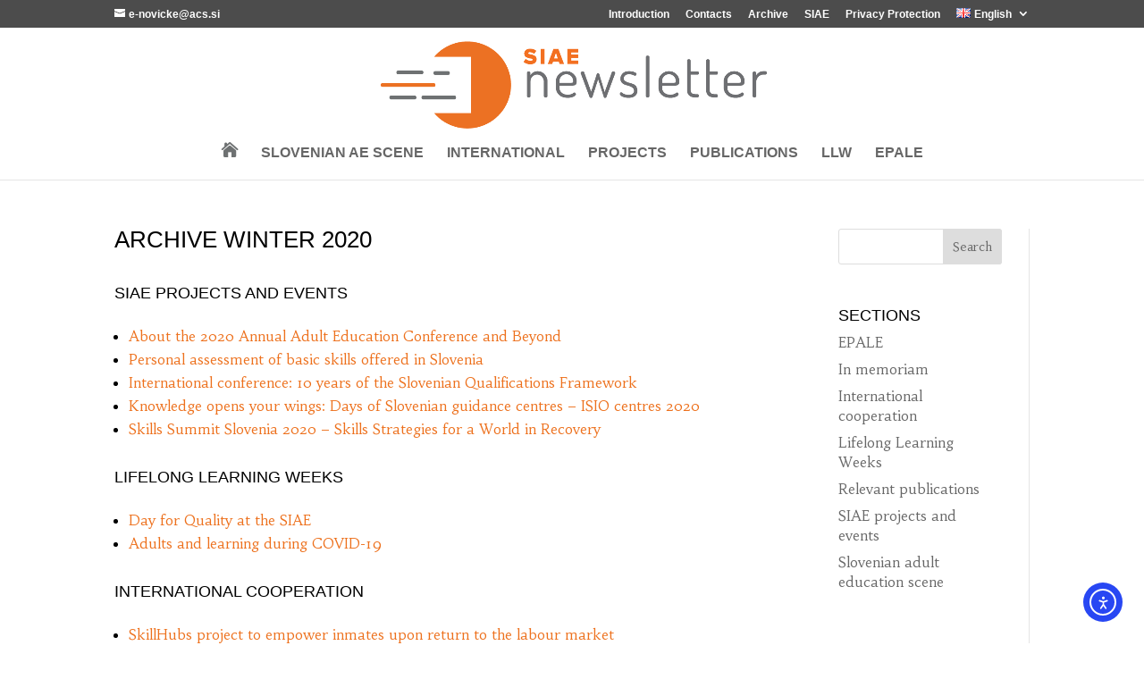

--- FILE ---
content_type: text/css
request_url: https://enovicke.acs.si/wp-content/et-cache/41962/et-core-unified-deferred-41962.min.css?ver=1766009934
body_size: 459
content:
.et_pb_section_1.et_pb_section{padding-top:40px;padding-bottom:0px;margin-top:0px;margin-bottom:0px}.et_pb_section_2.et_pb_section{padding-top:40px;padding-bottom:0px;margin-top:0px;margin-bottom:0px;background-color:#ed701c!important}.et_pb_row_0,body #page-container .et-db #et-boc .et-l .et_pb_row_0.et_pb_row,body.et_pb_pagebuilder_layout.single #page-container #et-boc .et-l .et_pb_row_0.et_pb_row,body.et_pb_pagebuilder_layout.single.et_full_width_page #page-container #et-boc .et-l .et_pb_row_0.et_pb_row,.et_pb_row_1,body #page-container .et-db #et-boc .et-l .et_pb_row_1.et_pb_row,body.et_pb_pagebuilder_layout.single #page-container #et-boc .et-l .et_pb_row_1.et_pb_row,body.et_pb_pagebuilder_layout.single.et_full_width_page #page-container #et-boc .et-l .et_pb_row_1.et_pb_row,.et_pb_row_2,body #page-container .et-db #et-boc .et-l .et_pb_row_2.et_pb_row,body.et_pb_pagebuilder_layout.single #page-container #et-boc .et-l .et_pb_row_2.et_pb_row,body.et_pb_pagebuilder_layout.single.et_full_width_page #page-container #et-boc .et-l .et_pb_row_2.et_pb_row{width:100%;max-width:2560px}.et_pb_image_0 .et_pb_image_wrap img{max-height:80px;width:auto}.et_pb_image_0{padding-top:10px;text-align:left;margin-left:0}.et_pb_image_0 .et_pb_image_wrap,.et_pb_image_1 .et_pb_image_wrap{display:block}.et_pb_image_1 .et_pb_image_wrap img{max-height:60px;width:auto}.et_pb_image_1{padding-top:10px;max-width:250px;text-align:left;margin-left:0}.et_pb_row_2{background-color:RGBA(0,0,0,0)}.et_pb_text_4{line-height:1.2em;font-size:12px;line-height:1.2em;width:100%;max-width:1080px}.et_pb_section_1,.et_pb_section_2{width:100%;max-width:1080px;margin-left:auto!important;margin-right:auto!important}.et_pb_row_0.et_pb_row,.et_pb_row_1.et_pb_row,.et_pb_text_4.et_pb_module{margin-left:auto!important;margin-right:auto!important}.et_pb_row_2.et_pb_row{padding-top:20px!important;padding-bottom:20px!important;margin-left:auto!important;margin-right:auto!important;padding-top:20px;padding-bottom:20px}@media only screen and (max-width:980px){.et_pb_image_0,.et_pb_image_1{text-align:center;margin-left:auto;margin-right:auto}.et_pb_image_0 .et_pb_image_wrap img,.et_pb_image_1 .et_pb_image_wrap img{width:auto}}@media only screen and (max-width:767px){.et_pb_image_0 .et_pb_image_wrap img,.et_pb_image_1 .et_pb_image_wrap img{width:auto}}

--- FILE ---
content_type: image/svg+xml
request_url: https://enovicke.acs.si/wp-content/uploads/2018/01/logo_ACS_beli.svg
body_size: 17734
content:
<?xml version="1.0" encoding="UTF-8"?>
<!-- Generator: Adobe Illustrator 25.2.3, SVG Export Plug-In . SVG Version: 6.00 Build 0)  -->
<svg xmlns="http://www.w3.org/2000/svg" xmlns:xlink="http://www.w3.org/1999/xlink" version="1.1" id="Layer_1" x="0px" y="0px" viewBox="0 0 453.3 166.9" style="enable-background:new 0 0 453.3 166.9;" xml:space="preserve">
<style type="text/css">
	.st0{fill:#FFFFFF;}
</style>
<g>
	<path class="st0" d="M24.1,98l-0.5-1l53.9-27.3C77.7,69.6,105.8,55,135,55c29.3,0,57.3,14.9,57.6,15c0.2,0.1,24.7,12.7,52.6,14   l0,1.1c-28.2-1.2-52.9-14-53.1-14.1c-0.3-0.2-28.1-14.9-57.1-14.9c-29,0-56.8,14.4-57.1,14.6L24.1,98z"></path>
	<path class="st0" d="M39.6,94.9l-0.5-1l38.4-19.5c0.3-0.1,28.3-14.7,57.6-14.7c29.3,0,57.3,14.9,57.6,15   c0.2,0.1,23.5,12.1,50.6,13.9l-0.1,1.1c-27.3-1.7-50.8-13.9-51-14c-0.3-0.2-28.1-14.9-57.1-14.9c-29,0-56.8,14.4-57.1,14.6   L39.6,94.9z"></path>
	<path class="st0" d="M240.5,94.3c-26.2-2.3-48.2-13.7-48.4-13.8c-0.3-0.2-28.1-14.9-57.1-14.9c-29,0-56.8,14.4-57.1,14.6L55.4,91.7   l-0.5-1l22.5-11.4c0.3-0.1,28.3-14.7,57.6-14.7c29.3,0,57.3,14.9,57.6,15c0.2,0.1,22,11.4,48,13.7L240.5,94.3z"></path>
	<path class="st0" d="M7.5,101.5l-0.5-1l70.5-35.8C77.7,64.5,105.8,50,135,50c29.3,0,57.3,14.9,57.6,15c0.2,0.1,25.7,13.3,54.4,14   l0,1.1c-29-0.8-54.6-14-54.9-14.2c-0.3-0.2-28.1-14.9-57.1-14.9c-29,0-56.8,14.4-57.1,14.6L7.5,101.5z"></path>
	<path class="st0" d="M238.2,97.6c-24.9-2.7-45.4-13.3-45.6-13.4c-0.3-0.1-28-14.8-57-15c-0.2,0-0.4,0-0.6,0   c-29.3,0-57.3,14.6-57.6,14.7l-7,3.6l0.5,1l7-3.6c0.3-0.1,28.1-14.6,57.1-14.6c0.2,0,0.5,0,0.7,0c0,0,0,0,0,0   c3.6,28.2,27.6,50,56.8,50c18.2,0,34.3-8.5,44.8-21.7c0,0,0,0,0,0c0.1-0.2,0.3-0.3,0.4-0.5c0,0,0,0,0,0h0   C237.9,97.9,238.1,97.8,238.2,97.6"></path>
	<path class="st0" d="M248.3,75.3c-28.3-0.2-55.9-14-56.2-14.2c-0.3-0.1-26.5-14.1-54.6-14.8l0-1.1c28.3,0.8,54.8,14.8,55.1,15   c0.3,0.1,27.6,13.8,55.7,14L248.3,75.3z"></path>
	<path class="st0" d="M249.7,92.3c-30.1,0-57.3-14.1-57.6-14.2c-0.3-0.2-27.9-14.8-56.8-14.9l0-1.1c29.2,0.1,57.1,14.9,57.3,15   c0.3,0.1,27.3,14.1,57.1,14.1c29.8,0,56.4-13.9,56.7-14.1L446,5.2l0.5,1L306.9,78.1C306.6,78.2,279.8,92.3,249.7,92.3"></path>
	<path class="st0" d="M249.7,82.7c-30.1,0-57.3-14.1-57.6-14.2c-0.3-0.1-27.4-14.5-56.1-14.9l0-1.1c28.9,0.3,56.3,14.9,56.6,15   c0.3,0.1,27.3,14.1,57.1,14.1c29.8,0,56.4-13.9,56.7-14.1l83.6-43l0.5,1l-83.6,43C306.6,68.6,279.8,82.7,249.7,82.7"></path>
	<path class="st0" d="M249.7,87.6c-30.1,0-57.3-14.1-57.6-14.2c-0.3-0.2-27.8-14.7-56.6-14.9l0-1.1c29.1,0.1,56.9,14.9,57.1,15   c0.3,0.1,27.3,14.1,57.1,14.1c29.8,0,56.4-13.9,56.7-14.1l111.8-57.5l0.5,1L306.9,73.5C306.6,73.6,279.8,87.6,249.7,87.6"></path>
	<path class="st0" d="M249.7,97c-30.1,0-57.3-14.1-57.6-14.2c-0.3-0.2-28-14.8-56.9-14.9l0-1.1c29.2,0,57.2,14.9,57.4,15   c0.3,0.1,27.3,14.1,57.1,14.1c29.8,0,56.4-13.9,56.7-14.1l0.5,1C306.6,83,279.8,97,249.7,97"></path>
	<path class="st0" d="M249.7,72.6c-30.1,0-57.3-14.1-57.6-14.2c-0.3-0.1-25.9-13.7-53.6-14.8l0-1.1c27.9,1.1,53.8,14.8,54.1,14.9   c0.3,0.1,27.3,14.1,57.1,14.1c29.8,0,56.4-13.9,56.7-14.1l16.2-8.3l0.5,1l-16.2,8.3C306.6,58.6,279.8,72.6,249.7,72.6"></path>
	<path class="st0" d="M363.5,34.2l-0.5-1l-56.2,29.1l0.3,0.5l-0.3-0.5c-0.3,0.1-27.3,14.2-57.1,14.2c-29.8,0-56.8-13.9-57.1-14.1   c-0.3-0.1-26.9-14.3-55.4-15l0,1.1c28.2,0.7,54.6,14.7,54.9,14.8c0.3,0.1,27.5,14.2,57.6,14.2c30.1,0,57.3-14.1,57.6-14.3   L363.5,34.2z"></path>
	<path class="st0" d="M225,16.1c-0.4-0.3-0.7-0.5-1.1-0.8c-12.6-2.9-22.8-7-27.9-9.3c-0.5,0-0.9-0.1-1.4-0.1   C199.4,8.1,210.7,13,225,16.1"></path>
	<path class="st0" d="M243.9,37.7c-27.5-1.6-51.2-13.8-51.4-13.9c-0.2-0.1-11.9-6.3-28-10.7c-0.2,0.1-0.4,0.2-0.6,0.4   c16.3,4.4,28.2,10.7,28.4,10.8c0.3,0.1,24.2,12.5,51.9,14C244.1,38.1,244,37.9,243.9,37.7"></path>
	<path class="st0" d="M232,21.5c-22.1-3.6-39.3-12.5-39.5-12.6c-0.1,0-2.3-1.2-6-2.9c-0.3,0-0.6,0.1-1,0.1c4.2,1.8,6.7,3.1,6.7,3.2   c0.2,0.1,17.9,9.2,40.4,12.8C232.4,21.9,232.2,21.7,232,21.5"></path>
	<path class="st0" d="M246.1,42.8c-28.4-1-53.4-13.9-53.6-14c-0.2-0.1-14.6-7.7-33.5-12.1c-0.2,0.1-0.4,0.3-0.6,0.4   c19,4.3,33.6,12,33.8,12.1c0.3,0.1,25.4,13.1,54,14.1C246.2,43.1,246.2,42.9,246.1,42.8"></path>
	<path class="st0" d="M237,27c-24.4-2.9-44.3-13.2-44.6-13.3c-0.1-0.1-5.6-2.9-14.1-6.2c-0.3,0.1-0.6,0.2-0.8,0.2   c8.9,3.3,14.6,6.3,14.7,6.4c0.2,0.1,20.4,10.5,45.2,13.4C237.3,27.4,237.2,27.2,237,27"></path>
	<path class="st0" d="M240.9,32.3c-26.2-2.3-48.1-13.6-48.4-13.7c-0.1-0.1-8.8-4.6-21.4-8.7c-0.2,0.1-0.5,0.2-0.7,0.3   c12.9,4.1,21.7,8.8,21.9,8.9c0.2,0.1,22.5,11.6,49,13.8C241.1,32.7,241,32.5,240.9,32.3"></path>
	<path class="st0" d="M247.6,47.4c-29-0.6-54.9-13.9-55.2-14.1c-0.2-0.1-17-9-38.1-13c-0.2,0.1-0.3,0.3-0.5,0.4   c21.2,4,38.1,12.9,38.3,13c0.3,0.1,26.3,13.6,55.5,14.1C247.7,47.8,247.7,47.6,247.6,47.4"></path>
	<path class="st0" d="M150.3,24.4c-0.1,0.1-0.3,0.3-0.4,0.4c23,3.5,42.1,13.6,42.4,13.7c0.3,0.1,26.9,13.9,56.6,14.1   c0-0.2-0.1-0.3-0.1-0.5c-29.5-0.3-56-13.9-56.3-14.1C192.3,38,173.3,27.9,150.3,24.4"></path>
	<path class="st0" d="M146.6,28.8c-0.1,0.2-0.2,0.3-0.3,0.5c24.6,2.9,45.7,14.1,46,14.2c0.3,0.1,27.4,14.1,57.3,14.2   c0-0.2,0-0.3,0-0.5c-29.8-0.1-56.7-14-57-14.1C192.3,42.9,171.2,31.8,146.6,28.8"></path>
	<path class="st0" d="M143.4,33.6c-0.1,0.2-0.2,0.3-0.3,0.5c25.9,2.3,48.9,14.4,49.1,14.5c0.3,0.1,27.4,14.2,57.4,14.2   c0,0,0.1,0,0.1,0c0-0.2,0-0.3,0-0.5c0,0-0.1,0-0.1,0c-29.9,0-56.9-14-57.2-14.1C192.2,48.1,169.4,36,143.4,33.6"></path>
	<path class="st0" d="M140.9,38.4c-0.1,0.2-0.1,0.3-0.2,0.5c26.9,1.7,51.4,14.6,51.6,14.7c0.3,0.1,27.4,14.1,57.3,14.2   c0-0.2,0-0.3,0-0.5c-29.8,0-56.9-14-57.1-14.1C192.2,53,167.8,40.1,140.9,38.4"></path>
	<path class="st0" d="M438.5,137.8c0.3-1.7,1.6-2.8,3.3-2.8c1.7,0,2.9,1.1,3.3,2.8H438.5z M446.3,138.9c0-1.1-0.1-1.8-0.5-2.6   c-0.8-1.5-2.3-2.3-4-2.3c-2.5,0-4.5,2-4.5,4.5c0,2.6,2,4.6,4.6,4.6c1.9,0,3.6-1.2,4.2-3h-1.2c-0.5,1.2-1.7,2-3,2   c-1.8,0-3.3-1.4-3.4-3.1H446.3z M433.8,133.1h1.2v-2h-1.2V133.1z M435,134.2h-1.2v8c0,1.8-0.4,2.4-1.7,2.5v1.1   c0.7,0,1.2-0.2,1.7-0.5c0.9-0.6,1.2-1.4,1.2-3.1V134.2z M429.8,133.1h1.2v-2h-1.2V133.1z M429.8,142.8h1.2v-8.6h-1.2V142.8z    M419.6,142.8h1.2v-4.7c0-0.9,0.1-1.4,0.4-1.9c0.5-0.7,1.3-1.1,2.2-1.1c0.8,0,1.6,0.3,2,0.9c0.4,0.5,0.6,1.2,0.6,2.3v4.5h1.2v-4.5   c0-1.4-0.2-2.2-0.8-3c-0.7-0.9-1.7-1.3-2.9-1.3c-1.1,0-2,0.4-2.8,1.3v-1.1h-1.2V142.8z M409.6,137.8c0.3-1.7,1.6-2.8,3.3-2.8   c1.7,0,2.9,1.1,3.3,2.8H409.6z M417.3,138.9c0-1.1-0.1-1.8-0.5-2.6c-0.8-1.5-2.3-2.3-4-2.3c-2.5,0-4.5,2-4.5,4.5   c0,2.6,2,4.6,4.6,4.6c1.9,0,3.6-1.2,4.2-3h-1.2c-0.5,1.2-1.7,2-3,2c-1.8,0-3.3-1.4-3.4-3.1H417.3z M402.5,142.8h1.2l3.6-8.6h-1.2   l-3.1,7.2l-3-7.2h-1.2L402.5,142.8z M393.4,135c1.9,0,3.3,1.5,3.3,3.5c0,2-1.4,3.4-3.2,3.4c-2,0-3.4-1.4-3.4-3.5   C390,136.5,391.5,135,393.4,135 M393.4,134c-2.6,0-4.5,1.9-4.5,4.5c0,2.6,1.9,4.6,4.6,4.6c2.5,0,4.4-1.9,4.4-4.5   C397.8,135.9,396,134,393.4,134 M385.4,142.8h1.2v-11.6h-1.2V142.8z M376.3,139.5c0.1,2.1,1.5,3.5,3.6,3.5c2,0,3.5-1.5,3.5-3.4   c0-1-0.4-1.9-1.1-2.5c-0.5-0.3-1-0.6-2.2-0.9c-1.1-0.3-1.4-0.5-1.7-0.7c-0.3-0.3-0.6-0.8-0.6-1.4c0-1.2,0.9-2,2-2   c1.2,0,2,0.8,2.1,2.1h1.2c0-1.9-1.4-3.1-3.3-3.1c-1.9,0-3.2,1.3-3.2,3.1c0,0.8,0.3,1.6,0.8,2.1c0.5,0.4,0.8,0.6,2.2,1   c0.9,0.3,1.4,0.5,1.8,0.8c0.5,0.4,0.8,1,0.8,1.7c0,1.3-1,2.3-2.3,2.3c-0.7,0-1.4-0.3-1.8-0.8c-0.3-0.4-0.5-0.8-0.6-1.6H376.3z    M361.9,137.8c0.3-1.7,1.6-2.8,3.3-2.8c1.7,0,2.9,1.1,3.3,2.8H361.9z M369.7,138.9c0-1.1-0.1-1.8-0.5-2.6c-0.8-1.5-2.3-2.3-4-2.3   c-2.5,0-4.5,2-4.5,4.5c0,2.6,2,4.6,4.6,4.6c1.9,0,3.6-1.2,4.2-3h-1.2c-0.5,1.2-1.7,2-3,2c-1.8,0-3.3-1.4-3.4-3.1H369.7z M353,142.8   h1.2V141l1.4-1.7l2.9,3.4h1.4l-3.6-4.3l3.4-4.3h-1.4l-4,5.2v-8.3H353V142.8z M349.2,133.1h1.2v-2h-1.2V133.1z M349.2,142.8h1.2   v-8.6h-1.2V142.8z M345.4,142.8h1.2v-11.6h-1.2V142.8z M338.5,135c1.9,0,3.4,1.5,3.4,3.4c0,2-1.4,3.5-3.4,3.5c-1,0-1.7-0.3-2.4-1   c-0.7-0.7-1-1.5-1-2.5C335.1,136.5,336.6,135,338.5,135 M334,142.8h1.2v-1.5c0.7,1.1,2,1.7,3.4,1.7c2.6,0,4.6-1.9,4.6-4.5   c0-2.5-2-4.5-4.5-4.5c-1.5,0-2.6,0.6-3.4,1.7v-4.5H334V142.8z M331.4,134.2h-1.2v4.4c0,1.1-0.2,1.7-0.5,2.3   c-0.5,0.7-1.3,1.1-2.2,1.1c-0.9,0-1.7-0.4-2.1-1c-0.3-0.5-0.4-1.2-0.4-2.1v-4.6h-1.2v4.6c0,1.2,0.2,2.1,0.6,2.7   c0.6,0.9,1.7,1.4,3,1.4c1.3,0,2.2-0.5,2.8-1.5v1.3h1.2V134.2z M317,135c2,0,3.4,1.5,3.4,3.5c0,1.9-1.5,3.4-3.4,3.4   c-2,0-3.4-1.5-3.4-3.5C313.5,136.5,315,135,317,135 M312.4,134.2v11.6h1.2v-4.5c0.8,1.1,1.9,1.7,3.4,1.7c2.6,0,4.6-2,4.6-4.5   c0-2.6-2-4.5-4.5-4.5c-1.5,0-2.7,0.6-3.4,1.7v-1.5H312.4z M302.4,137.8c0.3-1.7,1.6-2.8,3.3-2.8c1.7,0,2.9,1.1,3.3,2.8H302.4z    M310.2,138.9c0-1.1-0.1-1.8-0.5-2.6c-0.8-1.5-2.3-2.3-4-2.3c-2.5,0-4.5,2-4.5,4.5c0,2.6,2,4.6,4.6,4.6c1.9,0,3.6-1.2,4.2-3h-1.2   c-0.5,1.2-1.7,2-3,2c-1.8,0-3.3-1.4-3.4-3.1H310.2z M296.2,138.4c2.2-0.2,3.4-1.5,3.4-3.6c0-1.4-0.6-2.5-1.7-3.1   c-0.7-0.4-1.7-0.6-3.3-0.6h-2.9v11.6h1.2v-10.6h1.6c1.2,0,2,0.1,2.7,0.4c0.8,0.4,1.2,1.2,1.2,2.2c0,1.1-0.5,1.9-1.3,2.3   c-0.6,0.3-1.4,0.4-2.8,0.4H294l3.9,5.3h1.4L296.2,138.4z M281.1,142.8h1.2v-5c0-1.6,0.8-2.5,2.4-2.6V134c-1.2,0.1-2,0.5-2.4,1.4   v-1.2h-1.2V142.8z M271.1,137.8c0.3-1.7,1.6-2.8,3.3-2.8c1.7,0,2.9,1.1,3.3,2.8H271.1z M278.9,138.9c0-1.1-0.1-1.8-0.5-2.6   c-0.8-1.5-2.3-2.3-4-2.3c-2.5,0-4.5,2-4.5,4.5c0,2.6,2,4.6,4.6,4.6c1.9,0,3.6-1.2,4.2-3h-1.2c-0.5,1.2-1.7,2-3,2   c-1.8,0-3.3-1.4-3.4-3.1H278.9z M265.7,142.8h1.2v-7.6h1.9v-1.1h-1.9v-3h-1.2v3h-1.9v1.1h1.9V142.8z M254.4,142.8h1.2v-4.7   c0-0.9,0.1-1.4,0.4-1.9c0.5-0.7,1.3-1.1,2.2-1.1c0.8,0,1.6,0.3,2,0.9c0.4,0.5,0.6,1.2,0.6,2.3v4.5h1.2v-4.5c0-1.4-0.2-2.2-0.8-3   c-0.7-0.9-1.7-1.3-2.9-1.3c-1.1,0-2,0.4-2.8,1.3v-1.1h-1.2V142.8z M244.4,137.8c0.3-1.7,1.6-2.8,3.3-2.8c1.7,0,2.9,1.1,3.3,2.8   H244.4z M252.2,138.9c0-1.1-0.1-1.8-0.5-2.6c-0.8-1.5-2.3-2.3-4-2.3c-2.5,0-4.5,2-4.5,4.5c0,2.6,2,4.6,4.6,4.6c1.9,0,3.6-1.2,4.2-3   h-1.2c-0.5,1.2-1.7,2-3,2c-1.8,0-3.3-1.4-3.4-3.1H252.2z M240,140.3c-0.9,1.2-1.7,1.7-2.9,1.7c-1.9,0-3.5-1.5-3.5-3.4   c0-1.9,1.5-3.5,3.4-3.5c1.3,0,2.3,0.6,3,1.7h1.3c-0.7-1.7-2.3-2.8-4.3-2.8c-2.6,0-4.6,2-4.6,4.5c0,2.6,2,4.5,4.7,4.5   c1,0,2-0.3,2.8-0.9c0.6-0.4,0.9-0.9,1.4-1.8H240z M224,133.1h1.2v-2H224V133.1z M224,142.8h1.2v-8.6H224V142.8z M215.4,142.8h1.2   V141l1.4-1.7l2.9,3.4h1.4l-3.6-4.3l3.4-4.3h-1.4l-4,5.2v-8.3h-1.2V142.8z M213.3,131h-1.4l-1.4,1.2l-1.4-1.2h-1.4l2.3,2h1   L213.3,131z M207.7,140.3c0,1.7,1.1,2.7,2.8,2.7c1.6,0,2.6-1.1,2.6-2.7c0-1.1-0.5-1.8-1.5-2.2c-1.3-0.5-1.4-0.6-1.6-0.7   c-0.6-0.3-0.8-0.6-0.8-1.1c0-0.7,0.6-1.2,1.2-1.2c0.8,0,1.2,0.4,1.3,1.3h1.2c0-1.4-1-2.3-2.4-2.3c-1.4,0-2.4,1-2.4,2.4   c0,0.6,0.2,1.1,0.6,1.5c0.4,0.3,0.4,0.3,1.6,0.8c1.4,0.6,1.7,0.9,1.7,1.7c0,0.9-0.6,1.5-1.5,1.5c-1,0-1.6-0.6-1.6-1.7H207.7z    M201.7,135c1.9,0,3.3,1.5,3.3,3.5c0,2-1.4,3.4-3.2,3.4c-2,0-3.4-1.4-3.4-3.5C198.3,136.5,199.8,135,201.7,135 M201.7,134   c-2.6,0-4.5,1.9-4.5,4.5c0,2.6,1.9,4.6,4.6,4.6c2.5,0,4.4-1.9,4.4-4.5C206.2,135.9,204.3,134,201.7,134 M190.4,135   c1.9,0,3.3,1.5,3.3,3.3c0,2-1.4,3.5-3.3,3.5c-1.9,0-3.3-1.5-3.3-3.5C187.1,136.5,188.5,135,190.4,135 M194.9,134.2h-1.2v1.5   c-0.9-1.2-1.9-1.7-3.4-1.7c-2.5,0-4.4,1.9-4.4,4.6c0,2.5,2,4.5,4.5,4.5c1.6,0,2.6-0.6,3.3-2v0.6c0,0.8-0.1,1.4-0.3,1.9   c-0.5,1-1.5,1.6-2.8,1.6c-0.9,0-1.7-0.3-2.3-0.8c-0.3-0.3-0.5-0.6-0.9-1.2h-1.1c0.6,2,2.2,3.1,4.3,3.1c1.5,0,2.8-0.6,3.5-1.5   c0.6-0.8,0.8-1.7,0.8-3.4V134.2z M179.1,135c1.9,0,3.4,1.5,3.4,3.4c0,2-1.4,3.5-3.3,3.5c-2,0-3.4-1.5-3.4-3.5   C175.7,136.6,177.2,135,179.1,135 M183.6,134.2h-1.2v1.5c-0.9-1.2-1.9-1.7-3.4-1.7c-2.6,0-4.5,2-4.5,4.5s2,4.5,4.6,4.5   c1.5,0,2.4-0.5,3.3-1.7v1.5h1.2V134.2z M169.9,142.8h1.2v-5c0-1.6,0.8-2.5,2.4-2.6V134c-1.2,0.1-2,0.5-2.4,1.4v-1.2h-1.2V142.8z    M162.7,135c1.9,0,3.5,1.5,3.5,3.4c0,1.9-1.5,3.5-3.4,3.5c-2,0-3.5-1.5-3.5-3.5C159.4,136.6,160.9,135,162.7,135 M167.3,131.2h-1.2   v4.4c-0.9-1-2-1.6-3.4-1.6c-2.6,0-4.6,2-4.6,4.5c0,2.6,2,4.5,4.7,4.5c1.4,0,2.4-0.5,3.3-1.8v1.6h1.2V131.2z M148.3,142.8h1.2v-4.7   c0-0.9,0.1-1.4,0.4-1.9c0.5-0.7,1.3-1.1,2.2-1.1c0.8,0,1.6,0.3,2,0.9c0.4,0.5,0.6,1.2,0.6,2.3v4.5h1.2v-4.5c0-1.4-0.2-2.2-0.8-3   c-0.7-0.9-1.7-1.3-2.9-1.3c-1.1,0-2,0.4-2.8,1.3v-1.1h-1.2V142.8z M138.6,137.8l2.3-5.3l2.2,5.3H138.6z M135.2,142.8h1.2l1.7-3.9   h5.4l1.7,3.9h1.3l-5-11.6h-1.3L135.2,142.8z"></path>
	<path class="st0" d="M299.5,160.4h1.2v-4.7c0-0.9,0.1-1.4,0.4-1.9c0.5-0.7,1.3-1.1,2.2-1.1c0.8,0,1.6,0.3,2,0.9   c0.4,0.5,0.6,1.2,0.6,2.3v4.5h1.2v-4.5c0-1.4-0.2-2.2-0.8-3c-0.7-0.9-1.7-1.3-2.9-1.3c-1.1,0-2,0.4-2.8,1.3v-1.1h-1.2V160.4z    M292.9,152.7c1.9,0,3.3,1.5,3.3,3.5c0,2-1.4,3.4-3.2,3.4c-2,0-3.4-1.4-3.4-3.5C289.6,154.1,291,152.7,292.9,152.7 M292.9,151.6   c-2.6,0-4.5,1.9-4.5,4.5c0,2.6,1.9,4.6,4.6,4.6c2.5,0,4.4-1.9,4.4-4.5C297.4,153.5,295.5,151.6,292.9,151.6 M285.1,150.8h1.2v-2   h-1.2V150.8z M285.1,160.4h1.2v-8.6h-1.2V160.4z M280.3,160.4h1.2v-7.6h1.9v-1.1h-1.9v-3h-1.2v3h-1.9v1.1h1.9V160.4z M272.3,152.7   c1.9,0,3.4,1.5,3.4,3.4c0,2-1.4,3.5-3.3,3.5c-2,0-3.5-1.5-3.5-3.5C268.9,154.2,270.4,152.7,272.3,152.7 M276.8,151.8h-1.2v1.5   c-0.9-1.2-1.9-1.7-3.4-1.7c-2.6,0-4.5,2-4.5,4.5c0,2.6,2,4.5,4.6,4.5c1.5,0,2.4-0.5,3.3-1.7v1.5h1.2V151.8z M264.7,157.9   c-0.9,1.2-1.7,1.7-2.9,1.7c-1.9,0-3.5-1.5-3.5-3.4c0-1.9,1.5-3.5,3.4-3.5c1.3,0,2.3,0.6,3,1.7h1.3c-0.7-1.7-2.3-2.8-4.3-2.8   c-2.6,0-4.6,2-4.6,4.5c0,2.6,2,4.5,4.7,4.5c1,0,2-0.3,2.8-0.9c0.6-0.4,0.9-0.9,1.4-1.8H264.7z M254.9,151.8h-1.2v4.4   c0,1.1-0.2,1.7-0.5,2.3c-0.5,0.7-1.3,1.1-2.2,1.1c-0.9,0-1.7-0.4-2.1-1c-0.3-0.5-0.4-1.2-0.4-2.1v-4.6h-1.2v4.6   c0,1.2,0.2,2.1,0.6,2.7c0.6,0.9,1.7,1.4,3,1.4c1.3,0,2.2-0.5,2.8-1.5v1.3h1.2V151.8z M240.3,152.7c1.9,0,3.5,1.5,3.5,3.4   c0,1.9-1.5,3.5-3.4,3.5c-2,0-3.5-1.5-3.5-3.5C236.9,154.2,238.4,152.7,240.3,152.7 M244.9,148.8h-1.2v4.4c-0.9-1-2-1.6-3.4-1.6   c-2.6,0-4.6,2-4.6,4.5c0,2.6,2,4.5,4.7,4.5c1.4,0,2.4-0.5,3.3-1.8v1.6h1.2V148.8z M227.4,160.4h6.4v-1.1h-5.2v-4.3h5V154h-5v-4.2   h5.2v-1.1h-6.4V160.4z M217.6,160.4h1.2v-7.6h1.9v-1.1h-1.9v-3h-1.2v3h-1.9v1.1h1.9V160.4z M212.9,160.4h1.2v-11.6h-1.2V160.4z    M210.4,151.8h-1.2v4.4c0,1.1-0.2,1.7-0.5,2.3c-0.5,0.7-1.3,1.1-2.2,1.1c-0.9,0-1.7-0.4-2.1-1c-0.3-0.5-0.4-1.2-0.4-2.1v-4.6h-1.2   v4.6c0,1.2,0.2,2.1,0.6,2.7c0.6,0.9,1.7,1.4,3,1.4c1.3,0,2.2-0.5,2.8-1.5v1.3h1.2V151.8z M195.8,152.7c1.9,0,3.5,1.5,3.5,3.4   c0,1.9-1.5,3.5-3.4,3.5c-2,0-3.5-1.5-3.5-3.5C192.4,154.2,193.9,152.7,195.8,152.7 M200.4,148.8h-1.2v4.4c-0.9-1-2-1.6-3.4-1.6   c-2.6,0-4.6,2-4.6,4.5c0,2.6,2,4.5,4.7,4.5c1.4,0,2.4-0.5,3.3-1.8v1.6h1.2V148.8z M182.3,155.4l2.3-5.3l2.2,5.3H182.3z M179,160.4   h1.2l1.7-3.9h5.4l1.7,3.9h1.3l-5-11.6H184L179,160.4z M169.7,160.4h1.2v-5c0-1.6,0.8-2.5,2.4-2.6v-1.1c-1.2,0.1-2,0.5-2.4,1.4v-1.2   h-1.2V160.4z M163.1,152.7c1.9,0,3.3,1.5,3.3,3.5c0,2-1.4,3.4-3.2,3.4c-2,0-3.4-1.4-3.4-3.5C159.8,154.1,161.2,152.7,163.1,152.7    M163.1,151.6c-2.6,0-4.5,1.9-4.5,4.5c0,2.6,1.9,4.6,4.6,4.6c2.5,0,4.4-1.9,4.4-4.5C167.6,153.5,165.7,151.6,163.1,151.6    M154.4,160.4h1.2v-7.6h2.1v-1.1h-2.1c0-0.7,0.1-1,0.3-1.2c0.3-0.5,0.9-0.7,1.7-0.7h0.1v-1.1h-0.1c-1,0-1.8,0.3-2.4,0.8   c-0.6,0.5-0.7,0.9-0.8,2.2h-1.3v1.1h1.3V160.4z M139.2,155.4c0.3-1.7,1.6-2.8,3.3-2.8c1.7,0,2.9,1.1,3.3,2.8H139.2z M146.9,156.5   c0-1.1-0.1-1.8-0.5-2.6c-0.8-1.4-2.3-2.3-4-2.3c-2.5,0-4.5,2-4.5,4.5c0,2.6,2,4.6,4.6,4.6c1.9,0,3.6-1.2,4.2-3h-1.2   c-0.5,1.2-1.7,2-3,2c-1.8,0-3.3-1.4-3.4-3.1H146.9z M133.9,160.4h1.2v-7.6h1.9v-1.1h-1.9v-3h-1.2v3H132v1.1h1.9V160.4z    M130.4,151.8h-1.2v4.4c0,1.1-0.2,1.7-0.5,2.3c-0.5,0.7-1.3,1.1-2.2,1.1c-0.9,0-1.7-0.4-2.1-1c-0.3-0.5-0.4-1.2-0.4-2.1v-4.6h-1.2   v4.6c0,1.2,0.2,2.1,0.6,2.7c0.6,0.9,1.7,1.4,3,1.4c1.3,0,2.2-0.5,2.8-1.5v1.3h1.2V151.8z M118,160.4h1.2v-7.6h1.9v-1.1h-1.9v-3H118   v3h-1.9v1.1h1.9V160.4z M113.4,150.8h1.2v-2h-1.2V150.8z M113.4,160.4h1.2v-8.6h-1.2V160.4z M108.6,160.4h1.2v-7.6h1.9v-1.1h-1.9   v-3h-1.2v3h-1.9v1.1h1.9V160.4z M100.1,157.9c0,1.7,1.1,2.7,2.8,2.7c1.6,0,2.6-1.1,2.6-2.7c0-1.1-0.5-1.8-1.5-2.2   c-1.3-0.5-1.4-0.6-1.6-0.7c-0.6-0.3-0.8-0.6-0.8-1.2c0-0.7,0.6-1.2,1.2-1.2c0.8,0,1.2,0.4,1.3,1.3h1.2c0-1.4-1-2.3-2.4-2.3   c-1.4,0-2.4,1-2.4,2.4c0,0.6,0.2,1.2,0.6,1.5c0.4,0.3,0.4,0.3,1.6,0.8c1.4,0.6,1.7,0.9,1.7,1.7c0,0.9-0.6,1.5-1.4,1.5   c-1,0-1.6-0.6-1.6-1.7H100.1z M90.8,160.4h1.2v-4.7c0-0.9,0.1-1.4,0.4-1.9c0.5-0.7,1.3-1.1,2.2-1.1c0.8,0,1.6,0.3,2,0.9   c0.4,0.5,0.6,1.2,0.6,2.3v4.5h1.2v-4.5c0-1.4-0.2-2.2-0.8-3c-0.7-0.9-1.7-1.3-2.9-1.3c-1.1,0-2,0.4-2.8,1.3v-1.1h-1.2V160.4z    M86.9,160.4h1.2v-11.6h-1.2V160.4z M71.8,160.4H73v-4.7c0-0.9,0.1-1.4,0.4-1.9c0.5-0.7,1.3-1.1,2.2-1.1c0.8,0,1.6,0.3,2,0.9   c0.4,0.5,0.6,1.2,0.6,2.3v4.5h1.2v-4.5c0-1.4-0.2-2.2-0.8-3c-0.7-0.9-1.7-1.3-2.9-1.3c-1.1,0-2,0.4-2.8,1.3v-1.1h-1.2V160.4z    M64.8,152.7c1.9,0,3.4,1.5,3.4,3.4c0,2-1.4,3.5-3.3,3.5c-2,0-3.5-1.5-3.5-3.5C61.4,154.2,62.9,152.7,64.8,152.7 M69.4,151.8h-1.2   v1.5c-0.9-1.2-1.9-1.7-3.4-1.7c-2.6,0-4.5,2-4.5,4.5c0,2.6,2,4.5,4.6,4.5c1.5,0,2.4-0.5,3.3-1.7v1.5h1.2V151.8z M57,150.8h1.2v-2   H57V150.8z M57,160.4h1.2v-8.6H57V160.4z M46.9,160.4H48v-4.7c0-0.9,0.1-1.4,0.4-1.9c0.5-0.7,1.3-1.1,2.2-1.1c0.8,0,1.6,0.3,2,0.9   c0.4,0.5,0.6,1.2,0.6,2.3v4.5h1.2v-4.5c0-1.4-0.2-2.2-0.8-3c-0.7-0.9-1.7-1.3-2.9-1.3c-1.1,0-2,0.4-2.8,1.3v-1.1h-1.2V160.4z    M37,155.4c0.3-1.7,1.6-2.8,3.3-2.8c1.7,0,2.9,1.1,3.3,2.8H37z M44.8,156.5c0-1.1-0.1-1.8-0.5-2.6c-0.8-1.4-2.3-2.3-4-2.3   c-2.5,0-4.5,2-4.5,4.5c0,2.6,2,4.6,4.6,4.6c1.9,0,3.6-1.2,4.2-3h-1.2c-0.5,1.2-1.7,2-3,2c-1.8,0-3.3-1.4-3.4-3.1H44.8z M30.1,160.4   h1.2l3.6-8.6h-1.2l-3.1,7.2l-3-7.2h-1.2L30.1,160.4z M21.1,152.7c1.9,0,3.3,1.5,3.3,3.5c0,2-1.4,3.4-3.2,3.4c-2,0-3.4-1.4-3.4-3.5   C17.8,154.1,19.2,152.7,21.1,152.7 M21.1,151.6c-2.6,0-4.5,1.9-4.5,4.5c0,2.6,1.9,4.6,4.6,4.6c2.5,0,4.4-1.9,4.4-4.5   C25.6,153.5,23.7,151.6,21.1,151.6 M13.3,160.4h1.2v-11.6h-1.2V160.4z M4.4,157.1c0.1,2.1,1.5,3.5,3.6,3.5c2,0,3.5-1.5,3.5-3.4   c0-1-0.4-1.9-1.1-2.5c-0.5-0.3-1-0.6-2.2-0.9c-1.1-0.3-1.4-0.5-1.7-0.7c-0.3-0.3-0.6-0.8-0.6-1.4c0-1.2,0.9-2,2-2   c1.2,0,2,0.8,2.1,2.1h1.2c0-1.9-1.4-3.1-3.3-3.1c-1.9,0-3.2,1.3-3.2,3.1c0,0.8,0.3,1.6,0.8,2.1c0.5,0.4,0.8,0.6,2.2,1   c0.9,0.3,1.4,0.5,1.8,0.8c0.5,0.4,0.8,1,0.8,1.7c0,1.3-1,2.3-2.3,2.3c-0.7,0-1.4-0.3-1.8-0.8c-0.3-0.4-0.5-0.8-0.6-1.6H4.4z"></path>
</g>
</svg>


--- FILE ---
content_type: image/svg+xml
request_url: https://enovicke.acs.si/wp-content/uploads/2018/01/MVI-logo-eng-beli.svg
body_size: 16347
content:
<?xml version="1.0" encoding="UTF-8"?>
<svg xmlns="http://www.w3.org/2000/svg" id="Layer_1" viewBox="0 0 952.33 152.21">
  <defs>
    <style>.cls-1{fill:#fff;}</style>
  </defs>
  <path class="cls-1" d="m121.12,14.69c-10.05-5.09-20.06-8.8-30.04-11.16-9.98-2.35-20.12-3.53-30.42-3.53-11.32,0-21.78,1.24-31.38,3.72C19.68,6.2,9.92,9.86,0,14.69l4.2,67.71c.51,8.39,2.29,16.34,5.34,23.84,3.05,7.51,7.06,14.31,12.02,20.41,4.96,6.1,10.78,11.35,17.45,15.73,6.68,4.39,13.89,7.66,21.65,9.82,8.01-2.28,15.36-5.69,22.03-10.2,6.68-4.51,12.46-9.82,17.36-15.93,4.89-6.1,8.8-12.88,11.73-20.32,2.92-7.44,4.64-15.23,5.15-23.37l4.19-67.71h0Zm-60.46,38.34l12.21,24.61,8.58-11.44,20.6,27.28c-.51,3.31-1.84,5.88-4,7.72-2.16,1.84-5.34,2.76-9.54,2.76-1.53,0-2.77-.19-3.72-.57-.95-.38-1.91-.79-2.86-1.24-.95-.44-2-.86-3.15-1.24-1.14-.38-2.61-.58-4.39-.58s-3.21.2-4.29.58c-1.08.38-2.07.79-2.96,1.24-.89.45-1.81.86-2.77,1.24-.95.38-2.2.57-3.72.57-1.65,0-2.96-.19-3.91-.57-.95-.38-1.91-.79-2.86-1.24-.96-.44-1.97-.86-3.05-1.24-1.08-.38-2.51-.58-4.29-.58s-3.21.2-4.29.58c-1.08.38-2.1.79-3.05,1.24-.95.45-1.91.86-2.86,1.24-.95.38-2.19.57-3.72.57-4.32,0-7.47-.82-9.44-2.48-1.97-1.65-3.34-4.26-4.1-7.82l20.6-27.47,8.58,11.44,12.4-24.61h0Zm9.73,57.41c-1.02.38-1.97.83-2.86,1.34-.89.51-1.88.96-2.96,1.33-1.08.38-2.45.57-4.1.57s-2.99-.19-4-.57c-1.02-.38-2-.83-2.96-1.33-.95-.51-1.94-.96-2.96-1.34-1.02-.38-2.35-.58-4-.58-1.78,0-3.15.2-4.1.58-.95.38-1.88.79-2.77,1.24-.89.45-1.84.86-2.86,1.24-1.02.38-2.42.57-4.2.57-1.52,0-3.24-.31-5.15-.95-.64-.89-1.18-1.78-1.62-2.68-.45-.88-.93-1.78-1.43-2.67,1.15.51,2.35,1.02,3.63,1.53,1.27.51,2.79.77,4.58.77,1.65,0,2.99-.2,4-.58,1.02-.38,1.97-.79,2.86-1.24.89-.45,1.88-.86,2.96-1.24,1.08-.38,2.45-.57,4.1-.57s3.02.19,4.1.57c1.08.38,2.03.8,2.86,1.24.83.45,1.75.86,2.77,1.24,1.01.38,2.41.58,4.19.58,1.65,0,3.02-.2,4.1-.58,1.08-.38,2.07-.79,2.96-1.24.89-.45,1.84-.86,2.86-1.24,1.02-.38,2.35-.57,4.01-.57s3.02.19,4.1.57c1.08.38,2.07.8,2.96,1.24.89.45,1.84.86,2.86,1.24s2.41.58,4.2.58c1.53,0,2.96-.2,4.29-.58s2.64-.89,3.91-1.52c-.64,1.02-1.15,1.88-1.53,2.57-.38.7-.89,1.56-1.52,2.58-.76.25-1.56.51-2.38.76-.83.25-1.75.38-2.77.38-1.78,0-3.18-.19-4.2-.57s-2-.83-2.96-1.33c-.95-.51-1.94-.96-2.95-1.34-1.02-.38-2.36-.58-4.01-.58s-2.99.2-4.01.58h0Zm-9.73,28.04c-5.72-2.03-10.97-4.7-15.74-8.01-4.77-3.3-9-7.12-12.69-11.44,2.03,0,3.63-.2,4.77-.58,1.15-.38,2.16-.79,3.05-1.24.89-.45,1.81-.86,2.77-1.24.95-.38,2.2-.57,3.72-.57s2.77.19,3.72.57c.95.38,1.91.8,2.86,1.24.95.45,2,.86,3.15,1.24,1.14.38,2.6.58,4.39.58s3.21-.2,4.29-.58c1.08-.38,2.06-.79,2.96-1.24.89-.45,1.81-.86,2.77-1.24.96-.38,2.2-.57,3.72-.57,1.65,0,2.96.19,3.91.57.95.38,1.91.8,2.86,1.24.95.45,2,.86,3.15,1.24,1.15.38,2.67.58,4.58.58-7.76,9.03-17.17,15.51-28.23,19.45h0Zm51.69-56.45c-.51,7.75-2.13,15.13-4.86,22.12-2.73,7-6.39,13.36-10.97,19.07-4.58,5.72-9.92,10.65-16.02,14.78-6.11,4.14-12.72,7.28-19.84,9.44-7.25-2.16-13.96-5.34-20.12-9.54-6.17-4.2-11.51-9.15-16.02-14.88-4.52-5.72-8.14-12.08-10.87-19.07-2.73-6.99-4.36-14.31-4.86-21.93L4.77,17.36c.51-.25,1.11-.54,1.81-.86.7-.32,1.36-.6,2-.86l4.19,66.19c.51,7.25,2.03,14.15,4.58,20.69,2.54,6.55,5.91,12.47,10.11,17.74,4.2,5.28,9.12,9.89,14.78,13.83,5.66,3.94,11.79,6.99,18.41,9.15,6.99-2.28,13.32-5.5,18.98-9.62,5.66-4.13,10.55-8.87,14.69-14.22,4.13-5.34,7.41-11.21,9.82-17.64,2.41-6.42,3.82-13.06,4.2-19.93l4.19-66.19c.76.26,1.43.54,2.01.86.57.32,1.17.6,1.81.86l-4,64.66h0ZM60.66,28.99l2.1,4.77,5.15-.57-3.05,4.19,3.05,4.2-5.15-.57-2.1,4.96-2.1-4.96-5.53.57,3.43-4.2-3.24-4.19,5.34.57,2.1-4.77h0Zm-14.88-19.65l2.1,4.77,5.15-.57-3.05,4.2,3.05,4.2-5.15-.57-2.1,4.96-2.1-4.96-5.53.57,3.43-4.2-3.24-4.2,5.34.57,2.1-4.77h0Zm29.37,0l2.1,4.77,5.15-.57-3.05,4.2,3.05,4.2-5.15-.57-2.1,4.96-2.1-4.96-5.53.57,3.43-4.2-3.24-4.2,5.34.57,2.1-4.77h0Z"></path>
  <g>
    <path class="cls-1" d="m253.63,91.59l9.22,20.66h.32l9.15-20.66h10.23v45.52h-8.01v-33.69h-.32l-7.76,17.74h-7.5l-7.82-17.67h-.32v33.63h-7.76v-45.52h10.55Z"></path>
    <path class="cls-1" d="m292.09,137.1v-45.52h8.84v45.52h-8.84Z"></path>
    <path class="cls-1" d="m318.79,102.96h-.32v34.14h-7.88v-45.52h11.7l15.38,35.15h.32v-35.15h7.88v45.52h-11.76l-15.32-34.14Z"></path>
    <path class="cls-1" d="m355.53,137.1v-45.52h8.84v45.52h-8.84Z"></path>
    <path class="cls-1" d="m402.13,123.9c0,2.54-.31,4.69-.92,6.44-.62,1.76-1.61,3.2-2.99,4.32-1.38,1.12-3.14,1.94-5.28,2.44-2.14.51-4.74.76-7.79.76-2.63,0-5.01-.17-7.15-.51-2.14-.34-4.14-.8-6.01-1.4l1.59-7.63c1.74.59,3.69,1.08,5.85,1.46,2.16.38,4.24.57,6.23.57,1.06,0,2.03-.08,2.92-.25.89-.17,1.65-.47,2.29-.89.64-.42,1.13-1.02,1.49-1.78.36-.76.54-1.72.54-2.86,0-.89-.13-1.65-.38-2.29s-.68-1.2-1.27-1.68c-.59-.49-1.38-.93-2.35-1.33-.98-.4-2.2-.82-3.69-1.24-2.08-.59-3.92-1.24-5.53-1.94-1.61-.7-2.96-1.58-4.04-2.64-1.08-1.06-1.91-2.34-2.48-3.85-.57-1.5-.86-3.36-.86-5.56,0-4.83,1.31-8.24,3.94-10.24,2.63-1.99,6.53-2.99,11.7-2.99,2.2,0,4.26.19,6.17.58,1.91.39,3.88.98,5.91,1.79l-1.08,7.35c-1.57-.64-3.29-1.13-5.15-1.49-1.87-.36-3.75-.54-5.66-.54-.98,0-1.87.05-2.67.16-.81.11-1.5.34-2.1.7-.59.36-1.06.86-1.4,1.49-.34.63-.51,1.48-.51,2.54s.17,1.95.51,2.67c.34.72.85,1.33,1.53,1.84.68.51,1.51.95,2.51,1.33,1,.38,2.17.76,3.53,1.14,2.33.68,4.3,1.38,5.91,2.09,1.61.72,2.9,1.59,3.88,2.6.97,1.02,1.68,2.22,2.13,3.62.45,1.4.67,3.13.67,5.2Z"></path>
    <path class="cls-1" d="m425.27,99.28v37.83h-8.84v-37.83h-11.89v-7.69h32.61v7.69h-11.89Z"></path>
    <path class="cls-1" d="m475.11,105.13c0,3.18-.57,5.85-1.72,8.01-1.14,2.16-3.01,3.75-5.59,4.77l10.04,19.2h-10.17l-8.84-17.86h-6.74v17.86h-8.84v-45.52h15.7c3.09,0,5.68.29,7.76.86,2.08.57,3.73,1.43,4.96,2.58,1.23,1.14,2.11,2.56,2.64,4.26.53,1.7.79,3.65.79,5.85Zm-9.03.25c0-2.46-.57-4.11-1.72-4.96-1.14-.85-3.14-1.27-5.98-1.27h-6.29v12.84h6.29c1.53,0,2.79-.12,3.78-.35,1-.23,1.78-.6,2.35-1.11.57-.51.97-1.19,1.21-2.03.23-.85.35-1.88.35-3.11Z"></path>
    <path class="cls-1" d="m501.23,122.23v14.88h-8.84v-14.75l-13.73-30.77h9.41l8.81,21.74h.32l8.8-21.74h8.96l-13.73,30.64Z"></path>
    <path class="cls-1" d="m550.69,137.87c-3.14,0-5.87-.36-8.2-1.08-2.33-.72-4.27-1.97-5.82-3.75-1.55-1.78-2.7-4.17-3.46-7.18-.76-3.01-1.14-6.8-1.14-11.38s.38-8.38,1.14-11.41c.76-3.03,1.92-5.46,3.46-7.28,1.55-1.82,3.49-3.1,5.82-3.85,2.33-.74,5.06-1.11,8.2-1.11s5.79.37,8.11,1.11c2.31.74,4.24,2.01,5.79,3.81,1.55,1.8,2.7,4.21,3.46,7.22.76,3.01,1.14,6.78,1.14,11.32s-.37,8.45-1.11,11.47c-.74,3.03-1.88,5.45-3.4,7.25-1.53,1.8-3.45,3.06-5.79,3.78-2.33.72-5.06,1.08-8.2,1.08Zm-.06-7.69c1.86,0,3.4-.26,4.61-.79,1.21-.53,2.16-1.41,2.86-2.64.7-1.23,1.19-2.87,1.46-4.93.28-2.05.41-4.59.41-7.6s-.14-5.58-.41-7.6c-.28-2.01-.76-3.62-1.46-4.83-.7-1.21-1.65-2.06-2.86-2.54s-2.74-.73-4.61-.73-3.4.24-4.61.73-2.16,1.33-2.86,2.54c-.7,1.21-1.19,2.82-1.46,4.83-.28,2.01-.41,4.54-.41,7.6s.14,5.54.41,7.6c.27,2.06.76,3.7,1.46,4.93.7,1.23,1.65,2.11,2.86,2.64,1.21.53,2.74.79,4.61.79Z"></path>
    <path class="cls-1" d="m585.91,99.28v11.57h16.85v7.56h-16.85v18.69h-8.84v-45.52h28.54v7.69h-19.71Z"></path>
    <path class="cls-1" d="m625.07,137.1v-45.52h29.12v7.69h-20.28v11.12h17.67v7.57h-17.67v11.44h20.28v7.69h-29.12Z"></path>
    <path class="cls-1" d="m696.39,114.15c0,4.15-.34,7.68-1.02,10.58-.68,2.9-1.79,5.28-3.34,7.12-1.55,1.84-3.57,3.18-6.07,4.01-2.5.83-5.55,1.24-9.15,1.24h-14.75v-45.52h14.62c3.9,0,7.12.4,9.66,1.21,2.54.81,4.56,2.1,6.04,3.88,1.48,1.78,2.52,4.11,3.12,6.99.59,2.88.89,6.38.89,10.49Zm-9.09-.13c0-2.97-.19-5.41-.57-7.34-.38-1.93-.98-3.43-1.78-4.51-.81-1.08-1.84-1.83-3.12-2.26-1.27-.42-2.8-.64-4.58-.64h-6.36v30.13h6.42c1.82,0,3.36-.19,4.61-.57,1.25-.38,2.28-1.13,3.08-2.26.8-1.12,1.39-2.68,1.75-4.67.36-1.99.54-4.62.54-7.88Z"></path>
    <path class="cls-1" d="m737.71,91.59v29.24c0,6.02-1.53,10.36-4.59,13.03-3.06,2.67-7.37,4-12.93,4-2.68,0-5.07-.31-7.2-.92-2.12-.61-3.91-1.59-5.35-2.92-1.44-1.33-2.55-3.06-3.31-5.18-.77-2.12-1.15-4.7-1.15-7.75v-29.5h8.84v28.54c0,2.03.18,3.7.54,4.99.36,1.29.89,2.31,1.59,3.05.7.74,1.57,1.26,2.61,1.56,1.04.3,2.26.44,3.66.44s2.69-.15,3.75-.44c1.06-.3,1.94-.82,2.64-1.56.7-.74,1.22-1.73,1.56-2.96.34-1.23.51-2.78.51-4.64v-28.99h8.84Z"></path>
    <path class="cls-1" d="m774.39,100.04c-1.23-.47-2.54-.84-3.94-1.11-1.4-.28-2.99-.41-4.77-.41-2.2,0-4.05.24-5.53.73-1.48.49-2.67,1.32-3.56,2.48-.89,1.17-1.53,2.75-1.91,4.75-.38,2-.57,4.52-.57,7.58s.2,5.82.6,7.9c.4,2.08,1.06,3.73,1.97,4.94.91,1.21,2.11,2.06,3.59,2.55,1.48.49,3.28.73,5.4.73,1.78,0,3.41-.15,4.9-.44,1.48-.3,2.88-.7,4.2-1.21l1.33,7.01c-1.78.76-3.66,1.33-5.63,1.73s-4.1.6-6.39.6c-3.35,0-6.23-.43-8.65-1.3-2.42-.87-4.41-2.25-5.98-4.13-1.57-1.88-2.72-4.31-3.46-7.28-.74-2.97-1.11-6.57-1.11-10.81s.36-7.65,1.08-10.62c.72-2.97,1.88-5.4,3.46-7.31,1.59-1.91,3.63-3.32,6.13-4.23,2.5-.91,5.51-1.37,9.03-1.37,2.33,0,4.39.18,6.17.54s3.41.82,4.89,1.37l-1.27,7.31Z"></path>
    <path class="cls-1" d="m806.18,127.5h-15.51l-2.54,9.6h-9.28l13.79-45.52h11.89l13.86,45.52h-9.54l-2.67-9.6Zm-13.48-7.44h11.44l-5.59-20.47h-.32l-5.53,20.47Z"></path>
    <path class="cls-1" d="m837.33,99.28v37.83h-8.84v-37.83h-11.89v-7.69h32.61v7.69h-11.89Z"></path>
    <path class="cls-1" d="m855.32,137.1v-45.52h8.84v45.52h-8.84Z"></path>
    <path class="cls-1" d="m890.66,137.87c-3.14,0-5.87-.36-8.2-1.08-2.33-.72-4.27-1.97-5.82-3.75-1.55-1.78-2.7-4.17-3.46-7.18-.76-3.01-1.14-6.8-1.14-11.38s.38-8.38,1.14-11.41c.76-3.03,1.92-5.46,3.46-7.28,1.55-1.82,3.49-3.1,5.82-3.85,2.33-.74,5.06-1.11,8.2-1.11s5.79.37,8.11,1.11c2.31.74,4.24,2.01,5.79,3.81,1.55,1.8,2.7,4.21,3.46,7.22.76,3.01,1.14,6.78,1.14,11.32s-.37,8.45-1.11,11.47c-.74,3.03-1.88,5.45-3.4,7.25-1.53,1.8-3.45,3.06-5.78,3.78-2.33.72-5.07,1.08-8.2,1.08Zm-.06-7.69c1.86,0,3.4-.26,4.61-.79,1.21-.53,2.16-1.41,2.86-2.64.7-1.23,1.19-2.87,1.46-4.93.28-2.05.41-4.59.41-7.6s-.14-5.58-.41-7.6c-.28-2.01-.76-3.62-1.46-4.83-.7-1.21-1.65-2.06-2.86-2.54-1.21-.49-2.75-.73-4.61-.73s-3.4.24-4.61.73c-1.21.49-2.16,1.33-2.86,2.54-.7,1.21-1.19,2.82-1.46,4.83-.28,2.01-.41,4.54-.41,7.6s.14,5.54.41,7.6c.28,2.06.76,3.7,1.46,4.93.7,1.23,1.65,2.11,2.86,2.64,1.21.53,2.74.79,4.61.79Z"></path>
    <path class="cls-1" d="m925.25,102.96h-.32v34.14h-7.88v-45.52h11.7l15.38,35.15h.32v-35.15h7.88v45.52h-11.76l-15.32-34.14Z"></path>
  </g>
  <g>
    <path class="cls-1" d="m249.49,60.1h-4.83V14.59h14.56c2.58,0,4.83.21,6.74.64s3.49,1.12,4.74,2.1c1.25.98,2.17,2.27,2.77,3.88.59,1.61.89,3.58.89,5.91,0,3.86-.78,6.79-2.35,8.8-1.57,2.01-4.01,3.32-7.31,3.91l10.62,20.28h-5.53l-10.17-19.77h-10.11v19.77Zm0-23.84h9.34c1.74,0,3.26-.11,4.58-.32,1.31-.21,2.42-.64,3.31-1.28.89-.64,1.57-1.54,2.03-2.71.47-1.17.7-2.69.7-4.56s-.22-3.31-.67-4.43c-.45-1.13-1.1-2.01-1.97-2.65-.87-.64-1.97-1.07-3.31-1.31s-2.89-.35-4.67-.35h-9.34v17.61Z"></path>
    <path class="cls-1" d="m284.33,60.1V14.59h27.27v4.07h-22.44v16.46h19.45v4.07h-19.45v16.85h22.44v4.07h-27.27Z"></path>
    <path class="cls-1" d="m326.1,60.1h-4.83V14.59h14.24c2.58,0,4.83.22,6.74.67s3.49,1.18,4.74,2.19c1.25,1.02,2.17,2.35,2.77,4,.59,1.65.89,3.71.89,6.17,0,4.96-1.22,8.49-3.66,10.58-2.44,2.1-6.26,3.15-11.47,3.15h-9.41v18.75Zm0-22.82h9.03c1.74,0,3.26-.12,4.58-.35,1.31-.23,2.42-.68,3.31-1.34.89-.66,1.57-1.6,2.03-2.81.47-1.21.7-2.82.7-4.82s-.22-3.46-.67-4.66c-.44-1.19-1.1-2.13-1.97-2.81-.87-.68-1.97-1.14-3.31-1.37-1.33-.23-2.89-.35-4.67-.35h-9.03v18.5Z"></path>
    <path class="cls-1" d="m388.71,44.27c0,2.92-.36,5.44-1.08,7.53-.72,2.1-1.78,3.81-3.18,5.15-1.4,1.33-3.09,2.32-5.09,2.96-1.99.64-4.26.95-6.8.95-4.92,0-8.72-1.26-11.41-3.78-2.69-2.52-4.04-6.56-4.04-12.11V14.59h4.83v29.88c0,4.37.9,7.49,2.7,9.38,1.8,1.89,4.55,2.83,8.23,2.83s6.39-.95,8.23-2.86c1.84-1.91,2.77-5.02,2.77-9.34V14.59h4.83v29.69Z"></path>
    <path class="cls-1" d="m429.97,47.69c0,4.29-1.2,7.43-3.59,9.42-2.4,2-6.28,2.99-11.67,2.99h-14.49V14.59h14.49c5.13,0,8.81.98,11.06,2.95,2.25,1.97,3.37,4.92,3.37,8.85,0,5.21-1.87,8.59-5.59,10.16v.25c2.2.85,3.82,2.11,4.86,3.79,1.04,1.68,1.56,4.04,1.56,7.1Zm-5.72-20.9c0-3.14-.79-5.28-2.38-6.42-1.59-1.14-3.8-1.72-6.64-1.72h-10.17v16.21h10.17c2.8,0,5-.58,6.61-1.75,1.61-1.17,2.42-3.27,2.42-6.33Zm.83,20.63c0-2.94-.76-5.08-2.29-6.44-1.53-1.36-3.86-2.04-6.99-2.04h-10.74v17.1h10.74c3.14,0,5.47-.69,6.99-2.07s2.29-3.56,2.29-6.54Z"></path>
    <path class="cls-1" d="m439.76,60.1V14.59h4.83v41.45h21.23v4.07h-26.06Z"></path>
    <path class="cls-1" d="m473.71,60.1V14.59h4.83v45.52h-4.83Z"></path>
    <path class="cls-1" d="m516.68,19.86c-1.36-.55-2.82-.99-4.39-1.3-1.57-.32-3.31-.48-5.21-.48-2.25,0-4.22.31-5.91.92-1.7.61-3.09,1.66-4.2,3.15-1.1,1.48-1.93,3.46-2.48,5.91-.55,2.46-.83,5.55-.83,9.28s.29,6.82.86,9.28c.57,2.46,1.44,4.42,2.61,5.88,1.17,1.46,2.65,2.5,4.45,3.12,1.8.61,3.95.92,6.45.92,1.61,0,3.18-.13,4.7-.38,1.53-.25,2.97-.68,4.32-1.27l.95,3.88c-1.48.64-3.18,1.14-5.09,1.53-1.91.38-4,.57-6.29.57-3.09,0-5.78-.43-8.04-1.3-2.27-.87-4.14-2.25-5.61-4.13-1.47-1.88-2.58-4.3-3.31-7.25-.73-2.95-1.09-6.52-1.09-10.71s.35-7.79,1.06-10.77c.71-2.99,1.8-5.44,3.27-7.34s3.33-3.31,5.58-4.2c2.25-.89,4.92-1.33,8.01-1.33,2.16,0,4.21.17,6.13.51,1.93.34,3.55.83,4.86,1.46l-.83,4.07Z"></path>
    <path class="cls-1" d="m557.81,60.87c-2.97,0-5.55-.39-7.76-1.18-2.2-.78-4.03-2.09-5.47-3.91-1.44-1.82-2.52-4.23-3.24-7.21-.72-2.99-1.08-6.68-1.08-11.09s.36-8.13,1.08-11.16c.72-3.03,1.8-5.47,3.24-7.31,1.44-1.84,3.26-3.17,5.47-3.97,2.2-.8,4.79-1.21,7.76-1.21s5.48.4,7.66,1.21c2.18.81,3.99,2.12,5.44,3.94,1.44,1.82,2.52,4.24,3.24,7.25.72,3.01,1.08,6.7,1.08,11.06s-.35,8.18-1.05,11.19c-.7,3.01-1.76,5.44-3.18,7.28-1.42,1.84-3.23,3.16-5.44,3.94-2.2.78-4.79,1.18-7.76,1.18Zm-.06-4.26c2.37,0,4.35-.35,5.94-1.05,1.59-.7,2.86-1.82,3.81-3.37.95-1.55,1.63-3.55,2.03-6.01.4-2.46.6-5.45.6-8.96s-.2-6.56-.6-9c-.4-2.44-1.08-4.41-2.03-5.91-.95-1.5-2.23-2.58-3.81-3.24-1.59-.66-3.57-.99-5.94-.99s-4.35.33-5.94.99c-1.59.66-2.86,1.74-3.81,3.24-.95,1.5-1.63,3.48-2.03,5.91-.4,2.44-.6,5.44-.6,9s.2,6.51.6,8.96c.4,2.46,1.08,4.46,2.03,6.01.95,1.55,2.23,2.67,3.81,3.37,1.59.7,3.57,1.05,5.94,1.05Z"></path>
    <path class="cls-1" d="m590.17,18.65v17.04h18.88v4.07h-18.88v20.34h-4.83V14.59h26.7v4.07h-21.87Z"></path>
    <path class="cls-1" d="m659.78,48.09c0,2.29-.27,4.25-.79,5.88-.53,1.63-1.4,2.96-2.61,3.97-1.21,1.02-2.77,1.76-4.67,2.22s-4.22.7-6.93.7c-2.42,0-4.62-.17-6.61-.51-1.99-.34-3.94-.87-5.85-1.59l1.02-4.13c1.78.64,3.7,1.13,5.75,1.49,2.05.36,4.14.54,6.26.54,1.65,0,3.07-.12,4.26-.35,1.19-.23,2.17-.66,2.96-1.27.78-.61,1.37-1.45,1.75-2.51.38-1.06.57-2.39.57-4,0-1.31-.14-2.45-.41-3.4-.28-.95-.78-1.78-1.53-2.48-.74-.7-1.74-1.32-2.99-1.88-1.25-.55-2.83-1.1-4.74-1.65-2.12-.59-3.97-1.24-5.56-1.94-1.59-.7-2.9-1.56-3.94-2.58-1.04-1.02-1.81-2.21-2.32-3.59-.51-1.38-.76-3.02-.76-4.93,0-4.07,1.14-7.13,3.43-9.19s5.85-3.08,10.68-3.08c1.99,0,3.97.18,5.94.54s3.82.88,5.56,1.56l-.83,4.07c-1.74-.59-3.43-1.06-5.09-1.4-1.65-.34-3.45-.51-5.4-.51-3.39,0-5.8.59-7.22,1.78-1.42,1.19-2.13,3.16-2.13,5.91,0,1.4.18,2.56.54,3.5.36.93.9,1.72,1.62,2.35.72.64,1.63,1.19,2.73,1.65,1.1.47,2.39.91,3.88,1.33,2.67.85,4.87,1.66,6.61,2.45,1.74.79,3.1,1.67,4.1,2.67,1,1,1.69,2.16,2.1,3.5.4,1.33.6,2.96.6,4.86Z"></path>
    <path class="cls-1" d="m668.74,60.1V14.59h4.83v41.45h21.23v4.07h-26.06Z"></path>
    <path class="cls-1" d="m715.59,60.87c-2.97,0-5.55-.39-7.76-1.18-2.2-.78-4.03-2.09-5.47-3.91-1.44-1.82-2.52-4.23-3.24-7.21-.72-2.99-1.08-6.68-1.08-11.09s.36-8.13,1.08-11.16c.72-3.03,1.8-5.47,3.24-7.31,1.44-1.84,3.26-3.17,5.47-3.97,2.2-.8,4.79-1.21,7.76-1.21s5.48.4,7.66,1.21c2.18.81,3.99,2.12,5.44,3.94,1.44,1.82,2.52,4.24,3.24,7.25.72,3.01,1.08,6.7,1.08,11.06s-.35,8.18-1.05,11.19c-.7,3.01-1.76,5.44-3.18,7.28-1.42,1.84-3.23,3.16-5.44,3.94-2.2.78-4.79,1.18-7.76,1.18Zm-.06-4.26c2.37,0,4.35-.35,5.94-1.05,1.59-.7,2.86-1.82,3.81-3.37.95-1.55,1.63-3.55,2.03-6.01.4-2.46.6-5.45.6-8.96s-.2-6.56-.6-9c-.4-2.44-1.08-4.41-2.03-5.91-.95-1.5-2.23-2.58-3.81-3.24-1.59-.66-3.57-.99-5.94-.99s-4.35.33-5.94.99c-1.59.66-2.86,1.74-3.81,3.24-.95,1.5-1.63,3.48-2.03,5.91-.4,2.44-.6,5.44-.6,9s.2,6.51.6,8.96c.4,2.46,1.08,4.46,2.03,6.01.95,1.55,2.23,2.67,3.81,3.37,1.59.7,3.57,1.05,5.94,1.05Z"></path>
    <path class="cls-1" d="m737.08,14.59h4.96l12.21,40.81h.25l12.08-40.81h4.7l-13.67,45.52h-6.8l-13.73-45.52Z"></path>
    <path class="cls-1" d="m778.21,60.1V14.59h27.27v4.07h-22.44v16.46h19.45v4.07h-19.45v16.85h22.44v4.07h-27.27Z"></path>
    <path class="cls-1" d="m819.85,19.73h-.25v40.37h-4.45V14.59h7.12l20.41,40.3h.25V14.59h4.45v45.52h-7.06l-20.47-40.37Z"></path>
    <path class="cls-1" d="m859.96,60.1V14.59h4.83v45.52h-4.83Z"></path>
    <path class="cls-1" d="m899.63,48.98h-19.33l-3.5,11.12h-4.96l14.94-45.52h6.48l15,45.52h-5.09l-3.56-11.12Zm-18.05-4.07h16.78l-8.26-26h-.25l-8.26,26Z"></path>
  </g>
</svg>
